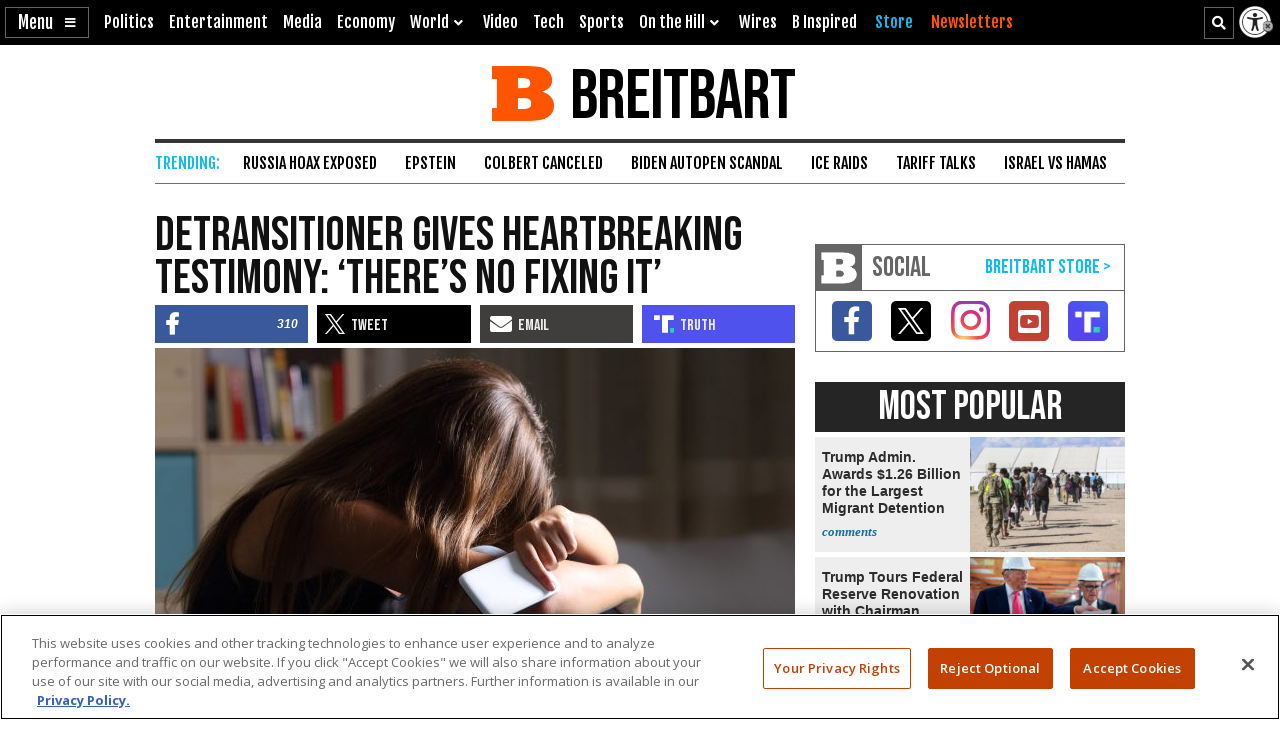

--- FILE ---
content_type: text/html; charset=utf-8
request_url: https://www.google.com/recaptcha/api2/aframe
body_size: 151
content:
<!DOCTYPE HTML><html><head><meta http-equiv="content-type" content="text/html; charset=UTF-8"></head><body><script nonce="QBChAin4oQdaPAytERhj0w">/** Anti-fraud and anti-abuse applications only. See google.com/recaptcha */ try{var clients={'sodar':'https://pagead2.googlesyndication.com/pagead/sodar?'};window.addEventListener("message",function(a){try{if(a.source===window.parent){var b=JSON.parse(a.data);var c=clients[b['id']];if(c){var d=document.createElement('img');d.src=c+b['params']+'&rc='+(localStorage.getItem("rc::a")?sessionStorage.getItem("rc::b"):"");window.document.body.appendChild(d);sessionStorage.setItem("rc::e",parseInt(sessionStorage.getItem("rc::e")||0)+1);localStorage.setItem("rc::h",'1769968593434');}}}catch(b){}});window.parent.postMessage("_grecaptcha_ready", "*");}catch(b){}</script></body></html>